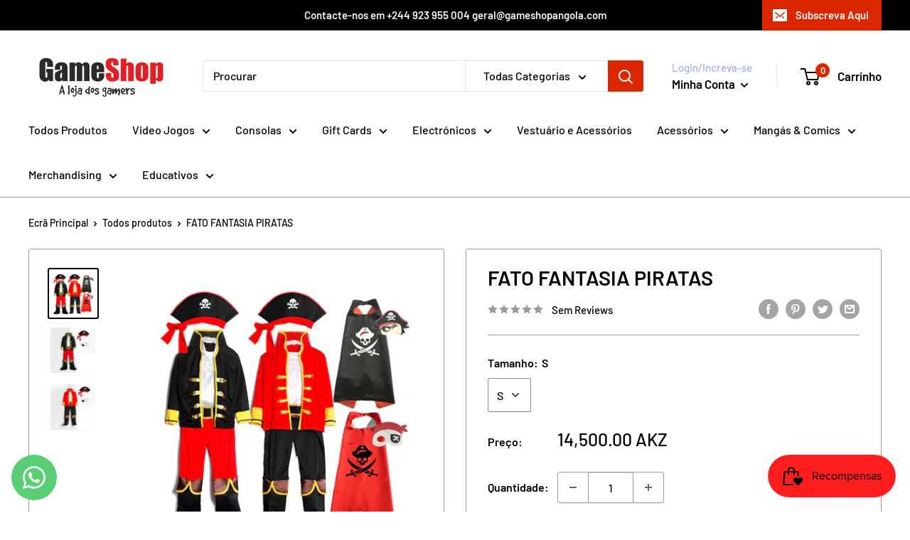

--- FILE ---
content_type: text/javascript
request_url: https://www.gameshopangola.com/cdn/shop/t/6/assets/custom.js?v=102476495355921946141717656067
body_size: -692
content:
//# sourceMappingURL=/cdn/shop/t/6/assets/custom.js.map?v=102476495355921946141717656067
